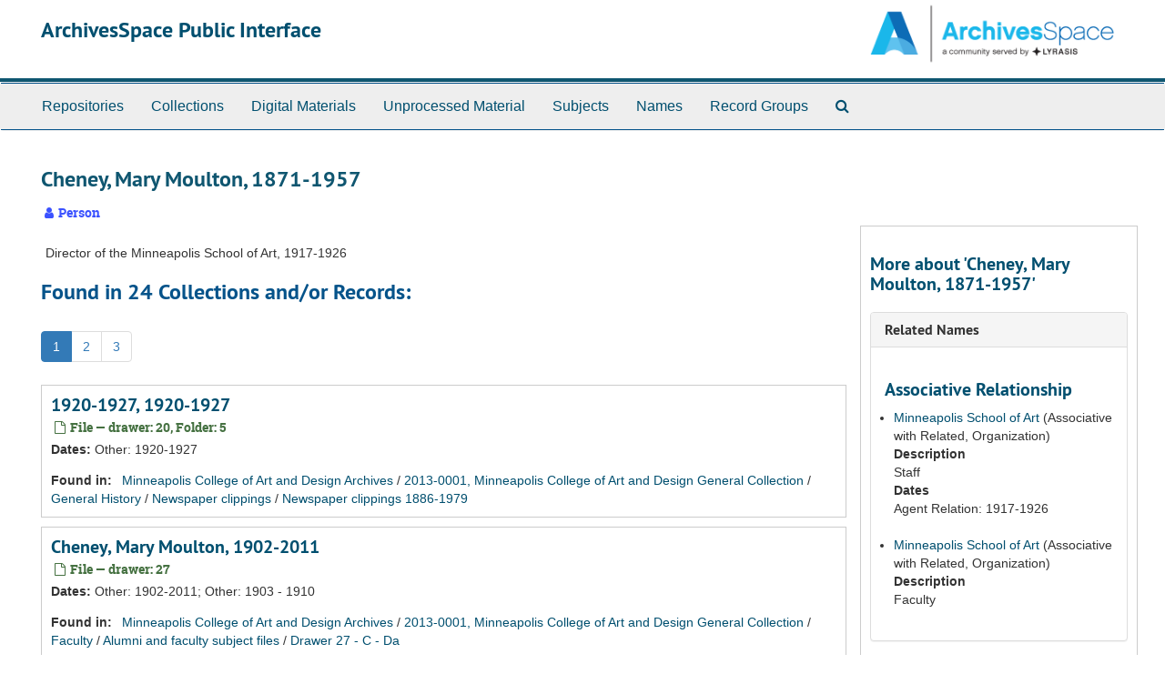

--- FILE ---
content_type: text/html;charset=UTF-8
request_url: https://archivesspace-public.mcad.edu/agents/people/360?
body_size: 3927
content:
<!DOCTYPE html>
<html lang="en">
<head>
	<meta charset="utf-8"/>
	<meta http-equiv="X-UA-Compatible" content="IE=edge"/>
	<meta name="viewport" content="width=device-width, initial-scale=1">
	<link href="/favicon.ico" rel="shortcut icon" type="image/x-icon" />
	<title>Cheney, Mary Moulton, 1871-1957 | ArchivesSpace Public Interface</title>
	<meta name="csrf-param" content="authenticity_token" />
<meta name="csrf-token" content="VAR3lKv5KGmfm8FAo5AomW6o5B6G0syaQWvbFLjXQ8szZmglxzofRWn0j3HF3WK8+Zywha67DojKdBQTKvm/Mg==" />

		<meta name="referrer" content="origin-when-cross-origin" />

	<script>
	 var APP_PATH = '/';
	</script>

	<link rel="stylesheet" media="all" href="/assets/application-d75e2be2285bb9c499952ec5f61bb642eb52034cbf957763101bc8426eb2a67e.css" />
	<script src="/assets/application-2972425e45030262b78bfa944220318b6ef592ee16d16a82ebcac7d53227e1b3.js"></script>

	  <script type="application/ld+json">
    {
  "@context": "http://schema.org/",
  "@type": "Person",
  "@id": "https://archivesspace-public.mcad.edu/agents/people/360",
  "name": "Cheney, Mary Moulton, 1871-1957",
  "sameAs": "unknown_36da4d78d36676d08d043efad8c38acd",
  "description": "Director of the Minneapolis School of Art, 1917-1926",
  "affiliation": [
    {
      "name": "Chemith Press",
      "url": "https://archivesspace-public.mcad.edu/agents/corporate_entities/18"
    },
    {
      "@id": "unknown_abc73a991764451ee015f4a2c5eb3a18",
      "name": "Minneapolis School of Art",
      "url": "https://archivesspace-public.mcad.edu/agents/corporate_entities/5"
    },
    {
      "@id": "unknown_abc73a991764451ee015f4a2c5eb3a18",
      "name": "Minneapolis School of Art",
      "url": "https://archivesspace-public.mcad.edu/agents/corporate_entities/5"
    }
  ]
}
  </script>



<!-- HTML5 shim and Respond.js for IE8 support of HTML5 elements and media queries -->
<!-- WARNING: Respond.js doesn't work if you view the page via file:// -->
<!--[if lt IE 9]>
	<script src="https://oss.maxcdn.com/html5shiv/3.7.3/html5shiv.min.js"></script>
	<script src="https://oss.maxcdn.com/respond/1.4.2/respond.min.js"></script>
<![endif]-->
</head>

<body>
	<div class="skipnav">
  <a class="sr-only sr-only-focusable" href="#maincontent">Skip to main content</a>
          <a class="sr-only sr-only-focusable" href="#toggleRefineSearch">Skip to search</a>
        <a class="sr-only sr-only-focusable" href="#searchresults">Skip to search results</a>
</div>


	<div class="container-fluid no-pad">
		<section  id="header">
  <div class="row">
    <div class="col-sm-9">
      <h1>
          <a title="Return to the ArchivesSpace homepage" href="https://archivesspace-public.mcad.edu">
        ArchivesSpace Public Interface
          </a>
      </h1>
    </div>
    <div class="col-sm-3 hidden-xs"><img class="logo" src="/assets/archivesspace.small-adb316625a71e8e147f0af184ce3e767d31e8f56aed812c7a897476b3d0d6619.png" alt="" /></div>
  </div>
</section>

		<section id="navigation">
  <nav class="navbar navbar-default" aria-label="top-level navigation">
    <div class="container-fluid navbar-header top-bar">
      <button type="button" class="navbar-toggle collapsed" data-toggle="collapse" data-target="#collapsemenu"
              aria-expanded="false">
        <span class="sr-only">Toggle Navigation</span>
        <span class="icon-bar"></span>
        <span class="icon-bar"></span>
        <span class="icon-bar"></span>
      </button>
      <div class="collapse navbar-collapse" id="collapsemenu">
        <ul class="nav nav navbar-nav">
            <li><a href="/repositories">Repositories</a></li>
            <li><a href="/repositories/resources">Collections</a></li>
            <li><a href="/objects?limit=digital_object">Digital Materials</a></li>
            <li><a href="/accessions">Unprocessed Material</a></li>
            <li><a href="/subjects">Subjects</a></li>
            <li><a href="/agents">Names</a></li>
            <li><a href="/classifications">Record Groups</a></li>
            <li><a href="/search?reset=true" title="Search The Archives">
                <span class="fa fa-search" aria-hidden="true"></span>
                <span class="sr-only">Search The Archives</span>
              </a>
            </li>
        </ul>
      </div>
    </div>
  </nav>
</section>

	</div>

	<section id="content" class="container-fluid">
		<a name="maincontent" id="maincontent"></a>
		
		<div id="main-content" class="agents">

  <div class="row" id="info_row">
    <div class="information col-sm-7">
      

<h1>
    Cheney, Mary Moulton, 1871-1957
</h1>


<div class="badge-and-identifier">
  <div class="record-type-badge agent">
    <i class="fa fa-user"></i>&#160;Person 
  </div>
</div>

    </div>
    <div class="page_actions col-sm-5 right">
      <div title="Page Actions" class="text-right">
 <ul class="list-inline">
      <li class="large-badge  align-center">
              <a id="staff-link" href="#" class="btn btn-default hide" target="_blank">
        <i class="fa fa-pencil fa-3x"></i>
        <br/>
        Staff Only
    </a>

      </li>
 </ul>
</div>

    </div>
  </div>

<div class="row">
  <div class="col-sm-9">

              <div class="note_bioghist single_note" >
     <h3></h3>
         <div class="subnote ">
           <span class="note-content">
             Director of the Minneapolis School of Art, 1917-1926
           </span>
         </div>
     </div>



     <h2>Found in 24 Collections and/or Records:</h2>
         <div id="paging">
  
  <ul class="pagination">
        <li class="active"><a href="#">1</a></li>
        <li><a href="/agents/people/360?&page=2">2</a></li>
        <li><a href="/agents/people/360?&page=3">3</a></li>
</ul>
</div>

              <div class="recordrow" style="clear:both" data-uri="/repositories/2/archival_objects/2859">
     

<h3>
    <a class="record-title" href="/repositories/2/archival_objects/2859">  1920-1927, 1920-1927</a>
</h3>


<div class="badge-and-identifier">
  <div class="record-type-badge archival_object">
    <i class="fa fa-file-o"></i>&#160;File  &mdash; drawer: 20, Folder: 5
  </div>
</div>

     <div class="recordsummary" style="clear:both">


      <div class="dates">

          <strong><span class="translation_missing" title="translation missing: en.dates">Dates</span>: </strong>
        Other: 1920-1927
      </div>

      <div class="result_context">
        <strong>Found in: </strong>
        <span  class="repo_name">
          <a href="/repositories/2">Minneapolis College of Art and Design Archives</a>
        </span>

            /
            <span class="ancestor">
            <a href="/repositories/2/resources/5">2013-0001, Minneapolis College of Art and Design General Collection</a>
            </span>
            /
            <span class="ancestor">
            <a href="/repositories/2/archival_objects/3674">General History</a>
            </span>
            /
            <span class="ancestor">
            <a href="/repositories/2/archival_objects/2853">Newspaper clippings</a>
            </span>
            /
            <span class="ancestor">
            <a href="/repositories/2/archival_objects/2854">Newspaper clippings 1886-1979</a>
            </span>
      </div>



   </div>

   </div>

              <div class="recordrow" style="clear:both" data-uri="/repositories/2/archival_objects/1306">
     

<h3>
    <a class="record-title" href="/repositories/2/archival_objects/1306">  Cheney, Mary Moulton, 1902-2011</a>
</h3>


<div class="badge-and-identifier">
  <div class="record-type-badge archival_object">
    <i class="fa fa-file-o"></i>&#160;File  &mdash; drawer: 27
  </div>
</div>

     <div class="recordsummary" style="clear:both">


      <div class="dates">

          <strong><span class="translation_missing" title="translation missing: en.dates">Dates</span>: </strong>
        Other: 1902-2011; Other: 1903 - 1910
      </div>

      <div class="result_context">
        <strong>Found in: </strong>
        <span  class="repo_name">
          <a href="/repositories/2">Minneapolis College of Art and Design Archives</a>
        </span>

            /
            <span class="ancestor">
            <a href="/repositories/2/resources/5">2013-0001, Minneapolis College of Art and Design General Collection</a>
            </span>
            /
            <span class="ancestor">
            <a href="/repositories/2/archival_objects/3679">Faculty</a>
            </span>
            /
            <span class="ancestor">
            <a href="/repositories/2/archival_objects/954">Alumni and faculty subject files</a>
            </span>
            /
            <span class="ancestor">
            <a href="/repositories/2/archival_objects/1272">Drawer 27 - C - Da</a>
            </span>
      </div>



   </div>

   </div>

              <div class="recordrow" style="clear:both" data-uri="/repositories/2/archival_objects/3580">
     

<h3>
    <a class="record-title" href="/repositories/2/archival_objects/3580">  Faculty and Staff, 1911-2002</a>
</h3>


<div class="badge-and-identifier">
  <div class="record-type-badge archival_object">
    <i class="fa fa-file-o"></i>&#160;File  &mdash; drawer: 44, Folder: 4
  </div>
</div>

     <div class="recordsummary" style="clear:both">


      <div class="dates">

          <strong><span class="translation_missing" title="translation missing: en.dates">Dates</span>: </strong>
        1911-2002
      </div>

      <div class="result_context">
        <strong>Found in: </strong>
        <span  class="repo_name">
          <a href="/repositories/2">Minneapolis College of Art and Design Archives</a>
        </span>

            /
            <span class="ancestor">
            <a href="/repositories/2/resources/4">2013-0002, Minneapolis College of Art and Design Photograph Collection</a>
            </span>
            /
            <span class="ancestor">
            <a href="/repositories/2/archival_objects/3574">MCAD 125th Anniversary Photograph Collection</a>
            </span>
      </div>



   </div>

   </div>

              <div class="recordrow" style="clear:both" data-uri="/repositories/2/archival_objects/3882">
     

<h3>
    <a class="record-title" href="/repositories/2/archival_objects/3882">  Faculty Contracts, Minneapolis School of Art, 1914 - 1915</a>
</h3>


<div class="badge-and-identifier">
  <div class="record-type-badge archival_object">
    <i class="fa fa-file-o"></i>&#160;File  &mdash; drawer: 12, Folder: 30
  </div>
</div>

     <div class="recordsummary" style="clear:both">


      <div class="dates">

          <strong><span class="translation_missing" title="translation missing: en.dates">Dates</span>: </strong>
        Other: 1914 - 1915
      </div>

      <div class="result_context">
        <strong>Found in: </strong>
        <span  class="repo_name">
          <a href="/repositories/2">Minneapolis College of Art and Design Archives</a>
        </span>

            /
            <span class="ancestor">
            <a href="/repositories/2/resources/5">2013-0001, Minneapolis College of Art and Design General Collection</a>
            </span>
            /
            <span class="ancestor">
            <a href="/repositories/2/archival_objects/3679">Faculty</a>
            </span>
            /
            <span class="ancestor">
            <a href="/repositories/2/archival_objects/3881">Faculty Contracts, Minneapolis School of Art</a>
            </span>
      </div>



   </div>

   </div>

              <div class="recordrow" style="clear:both" data-uri="/repositories/2/archival_objects/3886">
     

<h3>
    <a class="record-title" href="/repositories/2/archival_objects/3886">  Faculty Contracts, Minneapolis School of Art, 1918 - 1919</a>
</h3>


<div class="badge-and-identifier">
  <div class="record-type-badge archival_object">
    <i class="fa fa-file-o"></i>&#160;File  &mdash; drawer: 12, Folder: 34
  </div>
</div>

     <div class="recordsummary" style="clear:both">


      <div class="dates">

          <strong><span class="translation_missing" title="translation missing: en.dates">Dates</span>: </strong>
        Other: 1918 - 1919
      </div>

      <div class="result_context">
        <strong>Found in: </strong>
        <span  class="repo_name">
          <a href="/repositories/2">Minneapolis College of Art and Design Archives</a>
        </span>

            /
            <span class="ancestor">
            <a href="/repositories/2/resources/5">2013-0001, Minneapolis College of Art and Design General Collection</a>
            </span>
            /
            <span class="ancestor">
            <a href="/repositories/2/archival_objects/3679">Faculty</a>
            </span>
            /
            <span class="ancestor">
            <a href="/repositories/2/archival_objects/3881">Faculty Contracts, Minneapolis School of Art</a>
            </span>
      </div>



   </div>

   </div>

              <div class="recordrow" style="clear:both" data-uri="/repositories/2/archival_objects/3887">
     

<h3>
    <a class="record-title" href="/repositories/2/archival_objects/3887">  Faculty Contracts, Minneapolis School of Art, 1919 - 1920</a>
</h3>


<div class="badge-and-identifier">
  <div class="record-type-badge archival_object">
    <i class="fa fa-file-o"></i>&#160;File  &mdash; drawer: 12, Folder: 35
  </div>
</div>

     <div class="recordsummary" style="clear:both">


      <div class="dates">

          <strong><span class="translation_missing" title="translation missing: en.dates">Dates</span>: </strong>
        Other: 1919 - 1920
      </div>

      <div class="result_context">
        <strong>Found in: </strong>
        <span  class="repo_name">
          <a href="/repositories/2">Minneapolis College of Art and Design Archives</a>
        </span>

            /
            <span class="ancestor">
            <a href="/repositories/2/resources/5">2013-0001, Minneapolis College of Art and Design General Collection</a>
            </span>
            /
            <span class="ancestor">
            <a href="/repositories/2/archival_objects/3679">Faculty</a>
            </span>
            /
            <span class="ancestor">
            <a href="/repositories/2/archival_objects/3881">Faculty Contracts, Minneapolis School of Art</a>
            </span>
      </div>



   </div>

   </div>

              <div class="recordrow" style="clear:both" data-uri="/repositories/2/archival_objects/3888">
     

<h3>
    <a class="record-title" href="/repositories/2/archival_objects/3888">  Faculty Contracts, Minneapolis School of Art, 1920 - 1921</a>
</h3>


<div class="badge-and-identifier">
  <div class="record-type-badge archival_object">
    <i class="fa fa-file-o"></i>&#160;File  &mdash; drawer: 12, Folder: 36
  </div>
</div>

     <div class="recordsummary" style="clear:both">


      <div class="dates">

          <strong><span class="translation_missing" title="translation missing: en.dates">Dates</span>: </strong>
        Other: 1920 - 1921
      </div>

      <div class="result_context">
        <strong>Found in: </strong>
        <span  class="repo_name">
          <a href="/repositories/2">Minneapolis College of Art and Design Archives</a>
        </span>

            /
            <span class="ancestor">
            <a href="/repositories/2/resources/5">2013-0001, Minneapolis College of Art and Design General Collection</a>
            </span>
            /
            <span class="ancestor">
            <a href="/repositories/2/archival_objects/3679">Faculty</a>
            </span>
            /
            <span class="ancestor">
            <a href="/repositories/2/archival_objects/3881">Faculty Contracts, Minneapolis School of Art</a>
            </span>
      </div>



   </div>

   </div>

              <div class="recordrow" style="clear:both" data-uri="/repositories/2/archival_objects/3889">
     

<h3>
    <a class="record-title" href="/repositories/2/archival_objects/3889">  Faculty Contracts, Minneapolis School of Art, 1921 - 1922</a>
</h3>


<div class="badge-and-identifier">
  <div class="record-type-badge archival_object">
    <i class="fa fa-file-o"></i>&#160;File  &mdash; drawer: 12, Folder: 37
  </div>
</div>

     <div class="recordsummary" style="clear:both">


      <div class="dates">

          <strong><span class="translation_missing" title="translation missing: en.dates">Dates</span>: </strong>
        Other: 1921 - 1922
      </div>

      <div class="result_context">
        <strong>Found in: </strong>
        <span  class="repo_name">
          <a href="/repositories/2">Minneapolis College of Art and Design Archives</a>
        </span>

            /
            <span class="ancestor">
            <a href="/repositories/2/resources/5">2013-0001, Minneapolis College of Art and Design General Collection</a>
            </span>
            /
            <span class="ancestor">
            <a href="/repositories/2/archival_objects/3679">Faculty</a>
            </span>
            /
            <span class="ancestor">
            <a href="/repositories/2/archival_objects/3881">Faculty Contracts, Minneapolis School of Art</a>
            </span>
      </div>



   </div>

   </div>

              <div class="recordrow" style="clear:both" data-uri="/repositories/2/archival_objects/3890">
     

<h3>
    <a class="record-title" href="/repositories/2/archival_objects/3890">  Faculty Contracts, Minneapolis School of Art, 1922 - 1923</a>
</h3>


<div class="badge-and-identifier">
  <div class="record-type-badge archival_object">
    <i class="fa fa-file-o"></i>&#160;File  &mdash; drawer: 12, Folder: 38
  </div>
</div>

     <div class="recordsummary" style="clear:both">


      <div class="dates">

          <strong><span class="translation_missing" title="translation missing: en.dates">Dates</span>: </strong>
        Other: 1922 - 1923
      </div>

      <div class="result_context">
        <strong>Found in: </strong>
        <span  class="repo_name">
          <a href="/repositories/2">Minneapolis College of Art and Design Archives</a>
        </span>

            /
            <span class="ancestor">
            <a href="/repositories/2/resources/5">2013-0001, Minneapolis College of Art and Design General Collection</a>
            </span>
            /
            <span class="ancestor">
            <a href="/repositories/2/archival_objects/3679">Faculty</a>
            </span>
            /
            <span class="ancestor">
            <a href="/repositories/2/archival_objects/3881">Faculty Contracts, Minneapolis School of Art</a>
            </span>
      </div>



   </div>

   </div>

              <div class="recordrow" style="clear:both" data-uri="/repositories/2/archival_objects/3891">
     

<h3>
    <a class="record-title" href="/repositories/2/archival_objects/3891">  Faculty Contracts, Minneapolis School of Art, 1923 - 1924</a>
</h3>


<div class="badge-and-identifier">
  <div class="record-type-badge archival_object">
    <i class="fa fa-file-o"></i>&#160;File  &mdash; drawer: 12, Folder: 39
  </div>
</div>

     <div class="recordsummary" style="clear:both">


      <div class="dates">

          <strong><span class="translation_missing" title="translation missing: en.dates">Dates</span>: </strong>
        Other: 1923 - 1924
      </div>

      <div class="result_context">
        <strong>Found in: </strong>
        <span  class="repo_name">
          <a href="/repositories/2">Minneapolis College of Art and Design Archives</a>
        </span>

            /
            <span class="ancestor">
            <a href="/repositories/2/resources/5">2013-0001, Minneapolis College of Art and Design General Collection</a>
            </span>
            /
            <span class="ancestor">
            <a href="/repositories/2/archival_objects/3679">Faculty</a>
            </span>
            /
            <span class="ancestor">
            <a href="/repositories/2/archival_objects/3881">Faculty Contracts, Minneapolis School of Art</a>
            </span>
      </div>



   </div>

   </div>

         <div id="paging">
  
  <ul class="pagination">
        <li class="active"><a href="#">1</a></li>
        <li><a href="/agents/people/360?&page=2">2</a></li>
        <li><a href="/agents/people/360?&page=3">3</a></li>
</ul>
</div>



  </div>
  <div id="sidebar" class="col-sm-3 sidebar sidebar-container">

    <h3>More about 'Cheney, Mary Moulton, 1871-1957'</h3>
    <div class="acc_holder clear" >
      <div class="panel-group" id="agent_accordion">
          
   <div class="panel panel-default">
     <div class="panel-heading">
       <h3 class="panel-title">
	 <a class="accordion-toggle" data-toggle="collapse"  href="#related_agents_list">
           Related Names
	 </a>
 </h3>
     </div>
     <div id="related_agents_list" class="panel-collapse collapse note_panel in">
       <div class="panel-body">
	 
  <h3>Associative Relationship</h3>
  <ul class="present_list">
      <li>
        <a href="/agents/corporate_entities/5">Minneapolis School of Art</a>
        (Associative with Related,
         Organization)
           <dl>
               <dt>Description</dt>
               <dd>Staff</dd>
               <dt>Dates</dt>
                <dd>Agent Relation: 1917-1926</dd>
           </dl>
      </li>
      <li>
        <a href="/agents/corporate_entities/5">Minneapolis School of Art</a>
        (Associative with Related,
         Organization)
           <dl>
               <dt>Description</dt>
               <dd>Faculty</dd>
           </dl>
      </li>
  </ul>

       </div>
     </div>
   </div>

      </div>
    </div>
    <script type="text/javascript" >
        initialize_accordion("#agent_accordion .note_panel", "Expand All" , "Collapse All");
    </script>


  
<div class="filters">
</div>

<h3>Additional filters: </h3>
<dl id="facets">


    <dt>Subject</dt>
      <dd>
        <a href="/agents/people/360?&amp;filter_fields[]=subjects&amp;filter_values[]=Minneapolis+College+of+Art+and+Design+--+Alumni%2C+faculty%2C+students."
           title="Filter By 'Minneapolis College of Art and Design -- Alumni, faculty, students.'">
          Minneapolis College of Art and Design -- Alumni, faculty, students.
        </a>
        <span class="recordnumber">2</span>
      </dd>
      <dd>
        <a href="/agents/people/360?&amp;filter_fields[]=subjects&amp;filter_values[]=Art+schools."
           title="Filter By 'Art schools.'">
          Art schools.
        </a>
        <span class="recordnumber">1</span>
      </dd>
      <dd>
        <a href="/agents/people/360?&amp;filter_fields[]=subjects&amp;filter_values[]=Universities+and+colleges+--+Faculty."
           title="Filter By 'Universities and colleges -- Faculty.'">
          Universities and colleges -- Faculty.
        </a>
        <span class="recordnumber">1</span>
      </dd>
    <span class="type-spacer">&nbsp;</span>
</dl>


  </div>
</div>
</div>

	</section>

	<script  type="text/javascript" >
		$(".upper-record-details .note-content").each(function(index, element){$(this).readmore(450)});
	</script>

	<div class="container-fluid panel-footer">
  <div class="row">
     <div class="col-md-12">
       <p class="footer-items"><a href="https://archivesspace-staff.mcad.edu">Staff Interface</a>
         | Visit <a href="http://archivesspace.org">ArchivesSpace.org</a>
         | v2.7.1
         | <a id='aspaceFeedbackLink' href='https://archivesspace.org/contact' target='_blank'>Send Feedback or Report a Problem</a></p>
     </div>
  </div>
</div>


			<script>
				FRONTEND_URL = "https://archivesspace-staff.mcad.edu";
				RECORD_URI = "/agents/people/360";
				STAFF_LINK_MODE = "edit";
			</script>

</body>
</html>
